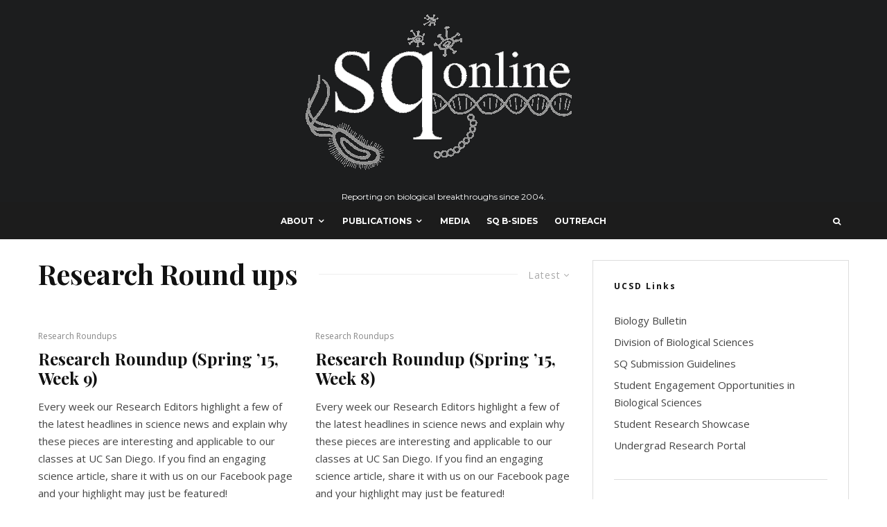

--- FILE ---
content_type: text/html; charset=UTF-8
request_url: https://sqonline.ucsd.edu/tag/research-round-ups/
body_size: 18943
content:
<!DOCTYPE html>
<html lang="en-US">
<head>
	<meta charset="UTF-8">
			<meta name="viewport" content="width=device-width, initial-scale=1">
		<link rel="profile" href="http://gmpg.org/xfn/11">
		<meta name="theme-color" content="#f7d40e">
	<title>Research Round ups &#8211; SQ Online</title>
<meta name='robots' content='max-image-preview:large' />
<link rel='dns-prefetch' href='//fonts.googleapis.com' />
<link rel="alternate" type="application/rss+xml" title="SQ Online &raquo; Feed" href="https://sqonline.ucsd.edu/feed/" />
<link rel="alternate" type="application/rss+xml" title="SQ Online &raquo; Comments Feed" href="https://sqonline.ucsd.edu/comments/feed/" />
<link rel="alternate" type="application/rss+xml" title="SQ Online &raquo; Research Round ups Tag Feed" href="https://sqonline.ucsd.edu/tag/research-round-ups/feed/" />
		<!-- This site uses the Google Analytics by MonsterInsights plugin v9.11.1 - Using Analytics tracking - https://www.monsterinsights.com/ -->
							<script src="//www.googletagmanager.com/gtag/js?id=G-QHPK0DFG04"  data-cfasync="false" data-wpfc-render="false" type="text/javascript" async></script>
			<script data-cfasync="false" data-wpfc-render="false" type="text/javascript">
				var mi_version = '9.11.1';
				var mi_track_user = true;
				var mi_no_track_reason = '';
								var MonsterInsightsDefaultLocations = {"page_location":"https:\/\/sqonline.ucsd.edu\/tag\/research-round-ups\/"};
								if ( typeof MonsterInsightsPrivacyGuardFilter === 'function' ) {
					var MonsterInsightsLocations = (typeof MonsterInsightsExcludeQuery === 'object') ? MonsterInsightsPrivacyGuardFilter( MonsterInsightsExcludeQuery ) : MonsterInsightsPrivacyGuardFilter( MonsterInsightsDefaultLocations );
				} else {
					var MonsterInsightsLocations = (typeof MonsterInsightsExcludeQuery === 'object') ? MonsterInsightsExcludeQuery : MonsterInsightsDefaultLocations;
				}

								var disableStrs = [
										'ga-disable-G-QHPK0DFG04',
									];

				/* Function to detect opted out users */
				function __gtagTrackerIsOptedOut() {
					for (var index = 0; index < disableStrs.length; index++) {
						if (document.cookie.indexOf(disableStrs[index] + '=true') > -1) {
							return true;
						}
					}

					return false;
				}

				/* Disable tracking if the opt-out cookie exists. */
				if (__gtagTrackerIsOptedOut()) {
					for (var index = 0; index < disableStrs.length; index++) {
						window[disableStrs[index]] = true;
					}
				}

				/* Opt-out function */
				function __gtagTrackerOptout() {
					for (var index = 0; index < disableStrs.length; index++) {
						document.cookie = disableStrs[index] + '=true; expires=Thu, 31 Dec 2099 23:59:59 UTC; path=/';
						window[disableStrs[index]] = true;
					}
				}

				if ('undefined' === typeof gaOptout) {
					function gaOptout() {
						__gtagTrackerOptout();
					}
				}
								window.dataLayer = window.dataLayer || [];

				window.MonsterInsightsDualTracker = {
					helpers: {},
					trackers: {},
				};
				if (mi_track_user) {
					function __gtagDataLayer() {
						dataLayer.push(arguments);
					}

					function __gtagTracker(type, name, parameters) {
						if (!parameters) {
							parameters = {};
						}

						if (parameters.send_to) {
							__gtagDataLayer.apply(null, arguments);
							return;
						}

						if (type === 'event') {
														parameters.send_to = monsterinsights_frontend.v4_id;
							var hookName = name;
							if (typeof parameters['event_category'] !== 'undefined') {
								hookName = parameters['event_category'] + ':' + name;
							}

							if (typeof MonsterInsightsDualTracker.trackers[hookName] !== 'undefined') {
								MonsterInsightsDualTracker.trackers[hookName](parameters);
							} else {
								__gtagDataLayer('event', name, parameters);
							}
							
						} else {
							__gtagDataLayer.apply(null, arguments);
						}
					}

					__gtagTracker('js', new Date());
					__gtagTracker('set', {
						'developer_id.dZGIzZG': true,
											});
					if ( MonsterInsightsLocations.page_location ) {
						__gtagTracker('set', MonsterInsightsLocations);
					}
										__gtagTracker('config', 'G-QHPK0DFG04', {"forceSSL":"true"} );
										window.gtag = __gtagTracker;										(function () {
						/* https://developers.google.com/analytics/devguides/collection/analyticsjs/ */
						/* ga and __gaTracker compatibility shim. */
						var noopfn = function () {
							return null;
						};
						var newtracker = function () {
							return new Tracker();
						};
						var Tracker = function () {
							return null;
						};
						var p = Tracker.prototype;
						p.get = noopfn;
						p.set = noopfn;
						p.send = function () {
							var args = Array.prototype.slice.call(arguments);
							args.unshift('send');
							__gaTracker.apply(null, args);
						};
						var __gaTracker = function () {
							var len = arguments.length;
							if (len === 0) {
								return;
							}
							var f = arguments[len - 1];
							if (typeof f !== 'object' || f === null || typeof f.hitCallback !== 'function') {
								if ('send' === arguments[0]) {
									var hitConverted, hitObject = false, action;
									if ('event' === arguments[1]) {
										if ('undefined' !== typeof arguments[3]) {
											hitObject = {
												'eventAction': arguments[3],
												'eventCategory': arguments[2],
												'eventLabel': arguments[4],
												'value': arguments[5] ? arguments[5] : 1,
											}
										}
									}
									if ('pageview' === arguments[1]) {
										if ('undefined' !== typeof arguments[2]) {
											hitObject = {
												'eventAction': 'page_view',
												'page_path': arguments[2],
											}
										}
									}
									if (typeof arguments[2] === 'object') {
										hitObject = arguments[2];
									}
									if (typeof arguments[5] === 'object') {
										Object.assign(hitObject, arguments[5]);
									}
									if ('undefined' !== typeof arguments[1].hitType) {
										hitObject = arguments[1];
										if ('pageview' === hitObject.hitType) {
											hitObject.eventAction = 'page_view';
										}
									}
									if (hitObject) {
										action = 'timing' === arguments[1].hitType ? 'timing_complete' : hitObject.eventAction;
										hitConverted = mapArgs(hitObject);
										__gtagTracker('event', action, hitConverted);
									}
								}
								return;
							}

							function mapArgs(args) {
								var arg, hit = {};
								var gaMap = {
									'eventCategory': 'event_category',
									'eventAction': 'event_action',
									'eventLabel': 'event_label',
									'eventValue': 'event_value',
									'nonInteraction': 'non_interaction',
									'timingCategory': 'event_category',
									'timingVar': 'name',
									'timingValue': 'value',
									'timingLabel': 'event_label',
									'page': 'page_path',
									'location': 'page_location',
									'title': 'page_title',
									'referrer' : 'page_referrer',
								};
								for (arg in args) {
																		if (!(!args.hasOwnProperty(arg) || !gaMap.hasOwnProperty(arg))) {
										hit[gaMap[arg]] = args[arg];
									} else {
										hit[arg] = args[arg];
									}
								}
								return hit;
							}

							try {
								f.hitCallback();
							} catch (ex) {
							}
						};
						__gaTracker.create = newtracker;
						__gaTracker.getByName = newtracker;
						__gaTracker.getAll = function () {
							return [];
						};
						__gaTracker.remove = noopfn;
						__gaTracker.loaded = true;
						window['__gaTracker'] = __gaTracker;
					})();
									} else {
										console.log("");
					(function () {
						function __gtagTracker() {
							return null;
						}

						window['__gtagTracker'] = __gtagTracker;
						window['gtag'] = __gtagTracker;
					})();
									}
			</script>
							<!-- / Google Analytics by MonsterInsights -->
		<script type="text/javascript">
/* <![CDATA[ */
window._wpemojiSettings = {"baseUrl":"https:\/\/s.w.org\/images\/core\/emoji\/14.0.0\/72x72\/","ext":".png","svgUrl":"https:\/\/s.w.org\/images\/core\/emoji\/14.0.0\/svg\/","svgExt":".svg","source":{"concatemoji":"https:\/\/sqonline.ucsd.edu\/wp-includes\/js\/wp-emoji-release.min.js?ver=6.4.3"}};
/*! This file is auto-generated */
!function(i,n){var o,s,e;function c(e){try{var t={supportTests:e,timestamp:(new Date).valueOf()};sessionStorage.setItem(o,JSON.stringify(t))}catch(e){}}function p(e,t,n){e.clearRect(0,0,e.canvas.width,e.canvas.height),e.fillText(t,0,0);var t=new Uint32Array(e.getImageData(0,0,e.canvas.width,e.canvas.height).data),r=(e.clearRect(0,0,e.canvas.width,e.canvas.height),e.fillText(n,0,0),new Uint32Array(e.getImageData(0,0,e.canvas.width,e.canvas.height).data));return t.every(function(e,t){return e===r[t]})}function u(e,t,n){switch(t){case"flag":return n(e,"\ud83c\udff3\ufe0f\u200d\u26a7\ufe0f","\ud83c\udff3\ufe0f\u200b\u26a7\ufe0f")?!1:!n(e,"\ud83c\uddfa\ud83c\uddf3","\ud83c\uddfa\u200b\ud83c\uddf3")&&!n(e,"\ud83c\udff4\udb40\udc67\udb40\udc62\udb40\udc65\udb40\udc6e\udb40\udc67\udb40\udc7f","\ud83c\udff4\u200b\udb40\udc67\u200b\udb40\udc62\u200b\udb40\udc65\u200b\udb40\udc6e\u200b\udb40\udc67\u200b\udb40\udc7f");case"emoji":return!n(e,"\ud83e\udef1\ud83c\udffb\u200d\ud83e\udef2\ud83c\udfff","\ud83e\udef1\ud83c\udffb\u200b\ud83e\udef2\ud83c\udfff")}return!1}function f(e,t,n){var r="undefined"!=typeof WorkerGlobalScope&&self instanceof WorkerGlobalScope?new OffscreenCanvas(300,150):i.createElement("canvas"),a=r.getContext("2d",{willReadFrequently:!0}),o=(a.textBaseline="top",a.font="600 32px Arial",{});return e.forEach(function(e){o[e]=t(a,e,n)}),o}function t(e){var t=i.createElement("script");t.src=e,t.defer=!0,i.head.appendChild(t)}"undefined"!=typeof Promise&&(o="wpEmojiSettingsSupports",s=["flag","emoji"],n.supports={everything:!0,everythingExceptFlag:!0},e=new Promise(function(e){i.addEventListener("DOMContentLoaded",e,{once:!0})}),new Promise(function(t){var n=function(){try{var e=JSON.parse(sessionStorage.getItem(o));if("object"==typeof e&&"number"==typeof e.timestamp&&(new Date).valueOf()<e.timestamp+604800&&"object"==typeof e.supportTests)return e.supportTests}catch(e){}return null}();if(!n){if("undefined"!=typeof Worker&&"undefined"!=typeof OffscreenCanvas&&"undefined"!=typeof URL&&URL.createObjectURL&&"undefined"!=typeof Blob)try{var e="postMessage("+f.toString()+"("+[JSON.stringify(s),u.toString(),p.toString()].join(",")+"));",r=new Blob([e],{type:"text/javascript"}),a=new Worker(URL.createObjectURL(r),{name:"wpTestEmojiSupports"});return void(a.onmessage=function(e){c(n=e.data),a.terminate(),t(n)})}catch(e){}c(n=f(s,u,p))}t(n)}).then(function(e){for(var t in e)n.supports[t]=e[t],n.supports.everything=n.supports.everything&&n.supports[t],"flag"!==t&&(n.supports.everythingExceptFlag=n.supports.everythingExceptFlag&&n.supports[t]);n.supports.everythingExceptFlag=n.supports.everythingExceptFlag&&!n.supports.flag,n.DOMReady=!1,n.readyCallback=function(){n.DOMReady=!0}}).then(function(){return e}).then(function(){var e;n.supports.everything||(n.readyCallback(),(e=n.source||{}).concatemoji?t(e.concatemoji):e.wpemoji&&e.twemoji&&(t(e.twemoji),t(e.wpemoji)))}))}((window,document),window._wpemojiSettings);
/* ]]> */
</script>
<style id='wp-emoji-styles-inline-css' type='text/css'>

	img.wp-smiley, img.emoji {
		display: inline !important;
		border: none !important;
		box-shadow: none !important;
		height: 1em !important;
		width: 1em !important;
		margin: 0 0.07em !important;
		vertical-align: -0.1em !important;
		background: none !important;
		padding: 0 !important;
	}
</style>
<link rel='stylesheet' id='wp-block-library-css' href='https://sqonline.ucsd.edu/wp-includes/css/dist/block-library/style.min.css?ver=6.4.3' type='text/css' media='all' />
<link rel='stylesheet' id='wp-components-css' href='https://sqonline.ucsd.edu/wp-includes/css/dist/components/style.min.css?ver=6.4.3' type='text/css' media='all' />
<link rel='stylesheet' id='wp-block-editor-css' href='https://sqonline.ucsd.edu/wp-includes/css/dist/block-editor/style.min.css?ver=6.4.3' type='text/css' media='all' />
<link rel='stylesheet' id='wp-reusable-blocks-css' href='https://sqonline.ucsd.edu/wp-includes/css/dist/reusable-blocks/style.min.css?ver=6.4.3' type='text/css' media='all' />
<link rel='stylesheet' id='wp-patterns-css' href='https://sqonline.ucsd.edu/wp-includes/css/dist/patterns/style.min.css?ver=6.4.3' type='text/css' media='all' />
<link rel='stylesheet' id='wp-editor-css' href='https://sqonline.ucsd.edu/wp-includes/css/dist/editor/style.min.css?ver=6.4.3' type='text/css' media='all' />
<link rel='stylesheet' id='lets-info-up-style-css-css' href='https://sqonline.ucsd.edu/wp-content/plugins/lets-info-up/admin/block/dist/blocks.style.build.css?ver=1.1.1' type='text/css' media='all' />
<style id='classic-theme-styles-inline-css' type='text/css'>
/*! This file is auto-generated */
.wp-block-button__link{color:#fff;background-color:#32373c;border-radius:9999px;box-shadow:none;text-decoration:none;padding:calc(.667em + 2px) calc(1.333em + 2px);font-size:1.125em}.wp-block-file__button{background:#32373c;color:#fff;text-decoration:none}
</style>
<style id='global-styles-inline-css' type='text/css'>
body{--wp--preset--color--black: #000000;--wp--preset--color--cyan-bluish-gray: #abb8c3;--wp--preset--color--white: #ffffff;--wp--preset--color--pale-pink: #f78da7;--wp--preset--color--vivid-red: #cf2e2e;--wp--preset--color--luminous-vivid-orange: #ff6900;--wp--preset--color--luminous-vivid-amber: #fcb900;--wp--preset--color--light-green-cyan: #7bdcb5;--wp--preset--color--vivid-green-cyan: #00d084;--wp--preset--color--pale-cyan-blue: #8ed1fc;--wp--preset--color--vivid-cyan-blue: #0693e3;--wp--preset--color--vivid-purple: #9b51e0;--wp--preset--gradient--vivid-cyan-blue-to-vivid-purple: linear-gradient(135deg,rgba(6,147,227,1) 0%,rgb(155,81,224) 100%);--wp--preset--gradient--light-green-cyan-to-vivid-green-cyan: linear-gradient(135deg,rgb(122,220,180) 0%,rgb(0,208,130) 100%);--wp--preset--gradient--luminous-vivid-amber-to-luminous-vivid-orange: linear-gradient(135deg,rgba(252,185,0,1) 0%,rgba(255,105,0,1) 100%);--wp--preset--gradient--luminous-vivid-orange-to-vivid-red: linear-gradient(135deg,rgba(255,105,0,1) 0%,rgb(207,46,46) 100%);--wp--preset--gradient--very-light-gray-to-cyan-bluish-gray: linear-gradient(135deg,rgb(238,238,238) 0%,rgb(169,184,195) 100%);--wp--preset--gradient--cool-to-warm-spectrum: linear-gradient(135deg,rgb(74,234,220) 0%,rgb(151,120,209) 20%,rgb(207,42,186) 40%,rgb(238,44,130) 60%,rgb(251,105,98) 80%,rgb(254,248,76) 100%);--wp--preset--gradient--blush-light-purple: linear-gradient(135deg,rgb(255,206,236) 0%,rgb(152,150,240) 100%);--wp--preset--gradient--blush-bordeaux: linear-gradient(135deg,rgb(254,205,165) 0%,rgb(254,45,45) 50%,rgb(107,0,62) 100%);--wp--preset--gradient--luminous-dusk: linear-gradient(135deg,rgb(255,203,112) 0%,rgb(199,81,192) 50%,rgb(65,88,208) 100%);--wp--preset--gradient--pale-ocean: linear-gradient(135deg,rgb(255,245,203) 0%,rgb(182,227,212) 50%,rgb(51,167,181) 100%);--wp--preset--gradient--electric-grass: linear-gradient(135deg,rgb(202,248,128) 0%,rgb(113,206,126) 100%);--wp--preset--gradient--midnight: linear-gradient(135deg,rgb(2,3,129) 0%,rgb(40,116,252) 100%);--wp--preset--font-size--small: 13px;--wp--preset--font-size--medium: 20px;--wp--preset--font-size--large: 36px;--wp--preset--font-size--x-large: 42px;--wp--preset--spacing--20: 0.44rem;--wp--preset--spacing--30: 0.67rem;--wp--preset--spacing--40: 1rem;--wp--preset--spacing--50: 1.5rem;--wp--preset--spacing--60: 2.25rem;--wp--preset--spacing--70: 3.38rem;--wp--preset--spacing--80: 5.06rem;--wp--preset--shadow--natural: 6px 6px 9px rgba(0, 0, 0, 0.2);--wp--preset--shadow--deep: 12px 12px 50px rgba(0, 0, 0, 0.4);--wp--preset--shadow--sharp: 6px 6px 0px rgba(0, 0, 0, 0.2);--wp--preset--shadow--outlined: 6px 6px 0px -3px rgba(255, 255, 255, 1), 6px 6px rgba(0, 0, 0, 1);--wp--preset--shadow--crisp: 6px 6px 0px rgba(0, 0, 0, 1);}:where(.is-layout-flex){gap: 0.5em;}:where(.is-layout-grid){gap: 0.5em;}body .is-layout-flow > .alignleft{float: left;margin-inline-start: 0;margin-inline-end: 2em;}body .is-layout-flow > .alignright{float: right;margin-inline-start: 2em;margin-inline-end: 0;}body .is-layout-flow > .aligncenter{margin-left: auto !important;margin-right: auto !important;}body .is-layout-constrained > .alignleft{float: left;margin-inline-start: 0;margin-inline-end: 2em;}body .is-layout-constrained > .alignright{float: right;margin-inline-start: 2em;margin-inline-end: 0;}body .is-layout-constrained > .aligncenter{margin-left: auto !important;margin-right: auto !important;}body .is-layout-constrained > :where(:not(.alignleft):not(.alignright):not(.alignfull)){max-width: var(--wp--style--global--content-size);margin-left: auto !important;margin-right: auto !important;}body .is-layout-constrained > .alignwide{max-width: var(--wp--style--global--wide-size);}body .is-layout-flex{display: flex;}body .is-layout-flex{flex-wrap: wrap;align-items: center;}body .is-layout-flex > *{margin: 0;}body .is-layout-grid{display: grid;}body .is-layout-grid > *{margin: 0;}:where(.wp-block-columns.is-layout-flex){gap: 2em;}:where(.wp-block-columns.is-layout-grid){gap: 2em;}:where(.wp-block-post-template.is-layout-flex){gap: 1.25em;}:where(.wp-block-post-template.is-layout-grid){gap: 1.25em;}.has-black-color{color: var(--wp--preset--color--black) !important;}.has-cyan-bluish-gray-color{color: var(--wp--preset--color--cyan-bluish-gray) !important;}.has-white-color{color: var(--wp--preset--color--white) !important;}.has-pale-pink-color{color: var(--wp--preset--color--pale-pink) !important;}.has-vivid-red-color{color: var(--wp--preset--color--vivid-red) !important;}.has-luminous-vivid-orange-color{color: var(--wp--preset--color--luminous-vivid-orange) !important;}.has-luminous-vivid-amber-color{color: var(--wp--preset--color--luminous-vivid-amber) !important;}.has-light-green-cyan-color{color: var(--wp--preset--color--light-green-cyan) !important;}.has-vivid-green-cyan-color{color: var(--wp--preset--color--vivid-green-cyan) !important;}.has-pale-cyan-blue-color{color: var(--wp--preset--color--pale-cyan-blue) !important;}.has-vivid-cyan-blue-color{color: var(--wp--preset--color--vivid-cyan-blue) !important;}.has-vivid-purple-color{color: var(--wp--preset--color--vivid-purple) !important;}.has-black-background-color{background-color: var(--wp--preset--color--black) !important;}.has-cyan-bluish-gray-background-color{background-color: var(--wp--preset--color--cyan-bluish-gray) !important;}.has-white-background-color{background-color: var(--wp--preset--color--white) !important;}.has-pale-pink-background-color{background-color: var(--wp--preset--color--pale-pink) !important;}.has-vivid-red-background-color{background-color: var(--wp--preset--color--vivid-red) !important;}.has-luminous-vivid-orange-background-color{background-color: var(--wp--preset--color--luminous-vivid-orange) !important;}.has-luminous-vivid-amber-background-color{background-color: var(--wp--preset--color--luminous-vivid-amber) !important;}.has-light-green-cyan-background-color{background-color: var(--wp--preset--color--light-green-cyan) !important;}.has-vivid-green-cyan-background-color{background-color: var(--wp--preset--color--vivid-green-cyan) !important;}.has-pale-cyan-blue-background-color{background-color: var(--wp--preset--color--pale-cyan-blue) !important;}.has-vivid-cyan-blue-background-color{background-color: var(--wp--preset--color--vivid-cyan-blue) !important;}.has-vivid-purple-background-color{background-color: var(--wp--preset--color--vivid-purple) !important;}.has-black-border-color{border-color: var(--wp--preset--color--black) !important;}.has-cyan-bluish-gray-border-color{border-color: var(--wp--preset--color--cyan-bluish-gray) !important;}.has-white-border-color{border-color: var(--wp--preset--color--white) !important;}.has-pale-pink-border-color{border-color: var(--wp--preset--color--pale-pink) !important;}.has-vivid-red-border-color{border-color: var(--wp--preset--color--vivid-red) !important;}.has-luminous-vivid-orange-border-color{border-color: var(--wp--preset--color--luminous-vivid-orange) !important;}.has-luminous-vivid-amber-border-color{border-color: var(--wp--preset--color--luminous-vivid-amber) !important;}.has-light-green-cyan-border-color{border-color: var(--wp--preset--color--light-green-cyan) !important;}.has-vivid-green-cyan-border-color{border-color: var(--wp--preset--color--vivid-green-cyan) !important;}.has-pale-cyan-blue-border-color{border-color: var(--wp--preset--color--pale-cyan-blue) !important;}.has-vivid-cyan-blue-border-color{border-color: var(--wp--preset--color--vivid-cyan-blue) !important;}.has-vivid-purple-border-color{border-color: var(--wp--preset--color--vivid-purple) !important;}.has-vivid-cyan-blue-to-vivid-purple-gradient-background{background: var(--wp--preset--gradient--vivid-cyan-blue-to-vivid-purple) !important;}.has-light-green-cyan-to-vivid-green-cyan-gradient-background{background: var(--wp--preset--gradient--light-green-cyan-to-vivid-green-cyan) !important;}.has-luminous-vivid-amber-to-luminous-vivid-orange-gradient-background{background: var(--wp--preset--gradient--luminous-vivid-amber-to-luminous-vivid-orange) !important;}.has-luminous-vivid-orange-to-vivid-red-gradient-background{background: var(--wp--preset--gradient--luminous-vivid-orange-to-vivid-red) !important;}.has-very-light-gray-to-cyan-bluish-gray-gradient-background{background: var(--wp--preset--gradient--very-light-gray-to-cyan-bluish-gray) !important;}.has-cool-to-warm-spectrum-gradient-background{background: var(--wp--preset--gradient--cool-to-warm-spectrum) !important;}.has-blush-light-purple-gradient-background{background: var(--wp--preset--gradient--blush-light-purple) !important;}.has-blush-bordeaux-gradient-background{background: var(--wp--preset--gradient--blush-bordeaux) !important;}.has-luminous-dusk-gradient-background{background: var(--wp--preset--gradient--luminous-dusk) !important;}.has-pale-ocean-gradient-background{background: var(--wp--preset--gradient--pale-ocean) !important;}.has-electric-grass-gradient-background{background: var(--wp--preset--gradient--electric-grass) !important;}.has-midnight-gradient-background{background: var(--wp--preset--gradient--midnight) !important;}.has-small-font-size{font-size: var(--wp--preset--font-size--small) !important;}.has-medium-font-size{font-size: var(--wp--preset--font-size--medium) !important;}.has-large-font-size{font-size: var(--wp--preset--font-size--large) !important;}.has-x-large-font-size{font-size: var(--wp--preset--font-size--x-large) !important;}
.wp-block-navigation a:where(:not(.wp-element-button)){color: inherit;}
:where(.wp-block-post-template.is-layout-flex){gap: 1.25em;}:where(.wp-block-post-template.is-layout-grid){gap: 1.25em;}
:where(.wp-block-columns.is-layout-flex){gap: 2em;}:where(.wp-block-columns.is-layout-grid){gap: 2em;}
.wp-block-pullquote{font-size: 1.5em;line-height: 1.6;}
</style>
<link rel='stylesheet' id='lets-review-css' href='https://sqonline.ucsd.edu/wp-content/plugins/lets-review/frontend/css/lets-review-style.min.css?ver=2.6.2' type='text/css' media='all' />
<link rel='stylesheet' id='lets-social-count-css' href='https://sqonline.ucsd.edu/wp-content/plugins/lets-social-count/assets/css/style.css?ver=1.1' type='text/css' media='all' />
<link rel='stylesheet' id='lets-info-up-css' href='https://sqonline.ucsd.edu/wp-content/plugins/lets-info-up/frontend/css/style.min.css?ver=1.1.1' type='text/css' media='all' />
<link rel='stylesheet' id='lets-live-blog-css' href='https://sqonline.ucsd.edu/wp-content/plugins/lets-live-blog/frontend/css/style.min.css?ver=1.1.0' type='text/css' media='all' />
<link rel='stylesheet' id='zeen-style-css' href='https://sqonline.ucsd.edu/wp-content/themes/zeen/assets/css/style.min.css?ver=2.0.4' type='text/css' media='all' />
<style id='zeen-style-inline-css' type='text/css'>
.content-bg, .article-layout-skin-1.title-cut-bl .hero-wrap .meta:before, .article-layout-skin-1.title-cut-bc .hero-wrap .meta:before, .standard-archive .page-header { background: #ffffff;}#block-wrap-509 .tipi-row-inner-style{ ;}.site-inner { background-color: #fff; }.inline-post .block article .title { font-size: 20px;}.widget-title { font-size:12px;}.fontfam-1 {
		font-family: 'Playfair Display', sans-serif!important;
		letter-spacing: 0em;	}.body-f1, .quotes-f1 blockquote, .quotes-f1 q, .by-f1 .byline, .sub-f1 .subtitle, .wh-f1 .widget-title, .headings-f1 h1, .headings-f1 .price, .headings-f1 h2, .headings-f1 h3, .headings-f1 h4, .headings-f1 h5, .headings-f1 h6, .font-1, div.jvectormap-tip {font-family: 'Playfair Display', sans-serif;letter-spacing: 0em;font-weight: 700;}.fontfam-2 { font-family: 'Open Sans', sans-serif!important;
		letter-spacing: 0em;	}input[type=submit], button, .tipi-button,.button,.body-f2, .quotes-f2 blockquote, .quotes-f2 q, .by-f2 .byline, .sub-f2 .subtitle, .wh-f2 .widget-title, .headings-f2 h1, .headings-f2 h2, .headings-f2 h3, .headings-f2 h4, .headings-f2 h5, .headings-f2 h6, .font-2 {font-family: 'Open Sans', sans-serif;letter-spacing: 0em;font-weight: 400;}.fontfam-3 { font-family: 'Montserrat', sans-serif!important;
		letter-spacing: 0em;	}.body-f3, .quotes-f3 blockquote, .quotes-f3 q, .by-f3 .byline, .sub-f3 .subtitle, .wh-f3 .widget-title, .headings-f3 h1, .headings-f3 h2, .headings-f3 h3, .headings-f3 h4, .headings-f3 h5, .headings-f3 h6, .font-3 {font-family: 'Montserrat', sans-serif;letter-spacing: 0em;font-weight: 400;}.tipi-row, .tipi-builder-on .contents-wrap > p { max-width: 1230px ; }.current-date { color: #f8d92f }.global-accent-border { border-color: #f7d40e; }.trending-accent-border { border-color: #f7d40e; }.trending-accent-bg { border-color: #f7d40e; }.tipi-button.block-loader, .wpcf7-submit { background: #18181e; }.global-accent-bg, .icon-base-2:hover .icon-bg, #progress { background-color: #f7d40e; }.global-accent-text, .mm-submenu-2 .mm-51 .menu-wrap > .sub-menu > li > a { color: #f7d40e; }body { color:#444;}.excerpt { color:#444;}.read-more-wrap { color:#767676;}blockquote:not(.comment-excerpt) { color:#111;}.byline, .byline a { color:#888;}.preview-classic .meta .title, .preview-thumbnail .meta .title { color:#111;}h1, h2, h3, h4, h5, h6, .block-title { color:#111;}.sidebar-widget  .widget-title { color:#111!important;}.link-color-wrap a { color: #333; }.copyright { color: #555; }.link-color-wrap a:hover { color: #000; }body {font-size: 15px;line-height:1.6666666666667; }.main-navigation .horizontal-menu, .main-navigation .menu-item {font-weight: 700;}.secondary-wrap .horizontal-menu, .secondary-wrap .menu-item {font-weight: 700;}.footer-lower-area, .footer-lower-area .menu-item {font-weight: 700;}.widget-title {font-weight: 700!important;}.entry-title{ text-transform: none; }.block-wrap-slider .title-wrap .title{ text-transform: none; }.block-wrap-grid .title-wrap .title, .tile-design-4 .meta .title-wrap .title{ text-transform: none; }.block-wrap-classic .title-wrap .title{ text-transform: none; }.block-title{ text-transform: none; }.meta .excerpt .read-more{ text-transform: uppercase; }.block-subtitle{ text-transform: none; }.byline{ text-transform: none; }.widget-title{ text-transform: none; }.main-navigation{ text-transform: uppercase; }.secondary-wrap{ text-transform: uppercase; }.footer-lower-area .menu-item{ text-transform: uppercase; }.single-content .entry-content h1, .single-content .entry-content h2, .single-content .entry-content h3, .single-content .entry-content h4, .single-content .entry-content h5, .single-content .entry-content h6, .bbp__thread__title{ text-transform: none; }.mm-submenu-2 .mm-11 .menu-wrap > *, .mm-submenu-2 .mm-31 .menu-wrap > *, .mm-submenu-2 .mm-21 .menu-wrap > * { border-top: 3px solid transparent; }.separation-border { margin-bottom: 30px; }.block-wrap-classic .inf-spacer + .block:not(.block-62) { margin-top: 30px; }.block-title-wrap-style .block-title:after, .block-title-wrap-style .block-title:before { border-top: 1px #eee solid;}.separation-border-v { background: #eee;}.separation-border-v { height: calc( 100% -  30px - 1px); }@media only screen and (max-width: 480px) {.separation-border { margin-bottom: 30px;}}.sidebar-wrap .sidebar { padding-right: 30px; padding-left: 30px; padding-top:0px; padding-bottom:0px; }.sidebar-left .sidebar-wrap .sidebar { padding-right: 30px; padding-left: 30px; }@media only screen and (min-width: 481px) {.split-1:not(.preview-thumbnail) .mask {
		-webkit-flex: 0 0 calc( 50% - 15px);
		-ms-flex: 0 0 calc( 50% - 15px);
		flex: 0 0 calc( 50% - 15px);
		width: calc( 50% - 15px);
	}.split-1.preview-1:not(.article-window):not(.preview-thumbnail) .mask { padding-bottom:32%; }}@media only screen and (min-width: 768px) {.hero-meta.tipi-m-typo .title { font-size: 44px; }.hero-meta.tipi-m-typo .subtitle { font-size: 22px; }.title-contrast .hero-wrap { height: calc( 100vh - 70px ); }.tipi-xs-typo .title  { font-size: 15px; }.tipi-s-typo .title, .ppl-s-3 .tipi-s-typo .title, .preview-1 .title, .preview-21 .title  { font-size: 24px;}.sub-menu a:not(.tipi-button) { font-size: 12px;}.footer-widget-wrap { border-right:1px #333333 solid ; }.footer-widget-wrap .widget_search form, .footer-widget-wrap select { border-color:#333333; }.footer-widget-wrap .zeen-widget { border-bottom:1px #333333 solid ; }.footer-widget-wrap .zeen-widget .preview-thumbnail { border-bottom-color: #333333;}.footer-widget-wrap {
		padding-top: 50px;
		padding-bottom: 50px;
	}.secondary-wrap .menu-padding, .secondary-wrap .ul-padding > li > a {
			padding-top: 10px;
			padding-bottom: 10px;
		}}@media only screen and (min-width: 1020px) {h1 { font-size: 50px; }h2 { font-size: 40px; }h3 { font-size: 30px; }h4 { font-size: 20px; }h5 { font-size: 16px; }.block-title, .page-title { font-size:40px;}}@media only screen and (min-width: 1240px) {.align-fs .contents-wrap .video-wrap, .align-fs-center .aligncenter.size-full, .align-fs-center .wp-caption.aligncenter .size-full, .align-fs-center .tiled-gallery, .align-fs .alignwide { width: 1170px; }.align-fs .contents-wrap .video-wrap { height: 658px; }.has-bg .align-fs .contents-wrap .video-wrap, .has-bg .align-fs .alignwide, .has-bg .align-fs-center .aligncenter.size-full, .has-bg .align-fs-center .wp-caption.aligncenter .size-full, .has-bg .align-fs-center .tiled-gallery { width: 1230px; }.has-bg .align-fs .contents-wrap .video-wrap { height: 691px; }.align-pull .alignleft.size-thumbnail, .align-pull .alignright.size-thumbnail { width: 100px; }.align-pull .alignleft.wp-caption, .align-pull .alignright.wp-caption { width: 100px!important; }.align-pull .alignleft.size-thumbnail, .align-pull .alignleft.wp-caption { margin-left: -50px; }.align-pull .alignright.size-thumbnail, .align-pull .alignright.wp-caption { margin-right: -50px; }.align-pull .alignleft.size-medium, .align-pull .alignright.size-medium { width: 300px; }.align-pull .alignleft.wp-caption, .align-pull .alignright.wp-caption { width: 300px!important; }.align-pull .alignleft.size-medium, .align-pull .alignleft.wp-caption { margin-left: -150px; }.align-pull .alignright.size-medium, .align-pull .alignright.wp-caption { margin-right: -150px; }.align-pull .alignleft.size-large, .align-pull .alignright.size-large { width: 300px; }.align-pull .alignleft.wp-caption, .align-pull .alignright.wp-caption { width: 300px!important; }.align-pull .alignleft.size-large, .align-pull .alignleft.wp-caption { margin-left: -150px; }.align-pull .alignright.size-large, .align-pull .alignright.wp-caption { margin-right: -150px; }.align-pull .alignleft.size-full { margin-left: -150px; }.align-pull .alignright.size-full { margin-right: -150px; }body { font-size: 15px; }}.byline { font-size: 12px; }.post-tags a { font-size: 8px; }.site-header a { color: #ffffff; }.site-skin-3.content-subscribe, .site-skin-3.content-subscribe .subtitle, .site-skin-3.content-subscribe input, .site-skin-3.content-subscribe h2 { color: #fff; } .site-skin-3.content-subscribe input[type="email"] { border-color: #fff; }.footer-widget-wrap .widget_search form { border-color:#333; }.sidebar-wrap .sidebar { border:1px #ddd solid ; }.content-area .zeen-widget { border: 0 #ddd solid ; border-width: 0 0 1px 0; }.content-area .zeen-widget { padding:30px 0px 30px; }.grid-image-1 .mask-overlay { background-color: #1a1d1e ; }.with-fi.preview-grid,.with-fi.preview-grid .byline,.with-fi.preview-grid .subtitle, .with-fi.preview-grid a { color: #fff; }.with-fi.preview-grid:hover, .with-fi.preview-grid:hover .byline,.with-fi.preview-grid:hover .subtitle, .with-fi.preview-grid:hover a { color: #fff; }.preview-grid .mask-overlay { opacity: 0.2 ; }.preview-grid:hover .mask-overlay { opacity: 0.6 ; }.slider-image-1 .mask-overlay { background-color: #1a1d1e ; }.with-fi.preview-slider,.with-fi.preview-slider .byline,.with-fi.preview-slider .subtitle, .with-fi.preview-slider a { color: #fff; }.with-fi.preview-slider:hover, .with-fi.preview-slider:hover .byline,.with-fi.preview-slider:hover .subtitle, .with-fi.preview-slider:hover a { color: #fff; }.preview-slider .mask-overlay { opacity: 0.2 ; }.preview-slider:hover .mask-overlay { opacity: 0.6 ; }.logo-main .logo-subtitle { color: #ffffff; }.site-footer .footer-widget-bg-area, .site-footer .footer-widget-bg-area .woo-product-rating span { background-color: #272727; }.site-footer .footer-widget-bg-area .background { background-image: none; opacity: 1; }.site-footer .footer-widget-bg-area .block-skin-0 .tipi-arrow { color:#dddede; border-color:#dddede; }.site-footer .footer-widget-bg-area .block-skin-0 .tipi-arrow i:after{ background:#dddede; }.site-footer .footer-widget-bg-area,.site-footer .footer-widget-bg-area .byline,.site-footer .footer-widget-bg-area a,.site-footer .footer-widget-bg-area h3,.site-footer .footer-widget-bg-area .widget-title { color:#dddede; }.site-footer .footer-widget-bg-area .tipi-spin.tipi-row-inner-style:before { border-color:#dddede; }.footer-navigation { font-size: 11px;  }.main-navigation { font-size: 12px;  color: #ffffff; }.main-navigation .horizontal-menu>li>a { padding-left: 12px; padding-right: 12px; }.main-navigation .menu-bg-area { background-image: linear-gradient(130deg, #1c1c1c 0%, #1c1c1c 80%);  }.main-navigation-border { border-bottom:16px #1c1c1c solid ; }.main-navigation-border .drop-search { border-top:16px #1c1c1c solid ; }#progress {bottom: 0;height: 16px; }.sticky-menu-2:not(.active) #progress  { bottom: -16px;  }.main-navigation-border { border-top: 18px #1c1c1c solid ; }.main-navigation .horizontal-menu .drop, .main-navigation .horizontal-menu > li > a {
		padding-top: 0px;
		padding-bottom: 0px;
	}.secondary-wrap, .secondary-wrap a { font-size: 11px; color: #fff; }.secondary-wrap li a, .secondary-icons li a { padding-left: 7px; padding-right: 7px; }.mc4wp-form-fields input[type=submit], .mc4wp-form-fields button, #subscribe-submit input[type=submit], .subscribe-wrap input[type=submit] {color: #fff;background-color: #121212;}.site-mob-header .header-padding {
		padding-top: 20px;
		padding-bottom: 20px;
	}.site-header .header-padding {
		padding-top:0px;
		padding-bottom:0px;
	}.footer-upper-area {
		padding-top: 50px;
		padding-bottom: 50px;
	}.footer-lower-area {
		padding-top: 90px;
		padding-bottom: 90px;
	}
</style>
<link rel='stylesheet' id='zeen-fonts-css' href='https://fonts.googleapis.com/css?family=Playfair+Display%3A700%2Citalic%2C400%7COpen+Sans%3A400%2C700%7CMontserrat%3A400%2C700&#038;ver=6.4.3#038;subset=latin' type='text/css' media='all' />
<link rel='stylesheet' id='login-with-ajax-css' href='https://sqonline.ucsd.edu/wp-content/plugins/login-with-ajax/templates/widget.css?ver=4.5.1' type='text/css' media='all' />
<script type="text/javascript" src="https://sqonline.ucsd.edu/wp-content/plugins/google-analytics-for-wordpress/assets/js/frontend-gtag.min.js?ver=9.11.1" id="monsterinsights-frontend-script-js" async="async" data-wp-strategy="async"></script>
<script data-cfasync="false" data-wpfc-render="false" type="text/javascript" id='monsterinsights-frontend-script-js-extra'>/* <![CDATA[ */
var monsterinsights_frontend = {"js_events_tracking":"true","download_extensions":"doc,pdf,ppt,zip,xls,docx,pptx,xlsx","inbound_paths":"[]","home_url":"https:\/\/sqonline.ucsd.edu","hash_tracking":"false","v4_id":"G-QHPK0DFG04"};/* ]]> */
</script>
<script type="text/javascript" src="https://sqonline.ucsd.edu/wp-includes/js/jquery/jquery.min.js?ver=3.7.1" id="jquery-core-js"></script>
<script type="text/javascript" src="https://sqonline.ucsd.edu/wp-includes/js/jquery/jquery-migrate.min.js?ver=3.4.1" id="jquery-migrate-js"></script>
<!--[if IE]>
<script type="text/javascript" src="https://sqonline.ucsd.edu/wp-content/themes/zeen/assets/js/ie9.js?ver=2.0.4" id="zeen-ie9-js"></script>
<![endif]-->
<script type="text/javascript" id="login-with-ajax-js-extra">
/* <![CDATA[ */
var LWA = {"ajaxurl":"https:\/\/sqonline.ucsd.edu\/wp-admin\/admin-ajax.php","off":""};
/* ]]> */
</script>
<script type="text/javascript" src="https://sqonline.ucsd.edu/wp-content/themes/zeen/plugins/login-with-ajax/login-with-ajax.js?ver=4.5.1" id="login-with-ajax-js"></script>
<script type="text/javascript" src="https://sqonline.ucsd.edu/wp-content/plugins/login-with-ajax/ajaxify/ajaxify.min.js?ver=4.5.1" id="login-with-ajax-ajaxify-js"></script>
<link rel="https://api.w.org/" href="https://sqonline.ucsd.edu/wp-json/" /><link rel="alternate" type="application/json" href="https://sqonline.ucsd.edu/wp-json/wp/v2/tags/509" /><link rel="EditURI" type="application/rsd+xml" title="RSD" href="https://sqonline.ucsd.edu/xmlrpc.php?rsd" />
<meta name="generator" content="WordPress 6.4.3" />
	<meta property="og:title" content="SQ Online">
	<meta property="og:description" content="A community for UC San Diego biology students">
	<meta property="og:image" content="https://sqonline.ucsd.edu/wp-content/uploads/2021/09/cropped-SQ-back-logo-FINAL-1-e1766810184878.png">
	<meta property="og:url" content="https://sqonline.ucsd.edu/2015/05/research-roundup-spring-15-week-9/">
	<meta name="twitter:card" content="summary_large_image">
	<meta property="og:site_name" content="SQ Online">
	<meta property="og:type" content="website">
	<link rel="icon" href="https://sqonline.ucsd.edu/wp-content/uploads/2021/09/cropped-SQ-back-logo-FINAL-1-32x32.png" sizes="32x32" />
<link rel="icon" href="https://sqonline.ucsd.edu/wp-content/uploads/2021/09/cropped-SQ-back-logo-FINAL-1-192x192.png" sizes="192x192" />
<link rel="apple-touch-icon" href="https://sqonline.ucsd.edu/wp-content/uploads/2021/09/cropped-SQ-back-logo-FINAL-1-180x180.png" />
<meta name="msapplication-TileImage" content="https://sqonline.ucsd.edu/wp-content/uploads/2021/09/cropped-SQ-back-logo-FINAL-1-270x270.png" />
		<style type="text/css" id="wp-custom-css">
			#swipebox-overlay {
    display: none !important;
}		</style>
			<!-- Fonts Plugin CSS - https://fontsplugin.com/ -->
	<style>
			</style>
	<!-- Fonts Plugin CSS -->
	</head>
<body class="archive tag tag-research-round-ups tag-509 headings-f1 body-f2 sub-f1 quotes-f1 by-f2 wh-f2 sm-u13 block-titles-big block-titles-mid-1 menu-no-color-hover grids-spacing-0 mob-fi-tall excerpt-mob-off skin-light read-more-fade site-mob-menu-a-4 site-mob-menu-1 mm-submenu-1 main-menu-logo-1 body-header-style-6 byline-font-2">
	<div id="page" class="site">
		<header id="mobhead" class="site-header-block site-mob-header tipi-m-0 site-mob-header-1 site-mob-menu-1 sticky-menu-1 sticky-top site-skin-2 site-img-1"><div class="bg-area header-padding tipi-row tipi-vertical-c">
	<ul class="menu-left">
		<li class="menu-icon menu-icon-style-1 menu-icon-search"><a href="#" class="tipi-i-search modal-tr tipi-tip tipi-tip-move" data-title="Search" data-type="search"></a></li>			
	
		</ul>
	<div class="logo-main-wrap logo-mob-wrap">
		<div class="logo-main-wrap header-padding tipi-vertical-c logo-main-wrap-l"><div class="logo logo-main logo-fallback"><a href="https://sqonline.ucsd.edu">SQ Online</a></div></div>	</div>
	<ul class="menu-right">
					
			<li class="menu-icon menu-icon-mobile-slide"><a href="#" class="mob-tr-open" data-target="slide-menu"><i class="tipi-i-menu-mob" aria-hidden="true"></i></a></li>
	
		</ul>
	<div class="background"></div></div>
</header><!-- .site-mob-header --><div id="mob-line" class="tipi-m-0"></div>		<div class="site-inner">
			<header id="masthead" class="site-header-block site-header clearfix site-header-6 header-width-2 header-skin-2 site-img-1 mm-ani-1 mm-skin-2 main-menu-skin-3 main-menu-width-1 main-menu-bar-color-2 logo-only-when-stuck main-menu-c" data-pt-diff="0" data-pb-diff="0"><div class="bg-area">
	<div class="tipi-flex-lcr logo-main-wrap header-padding tipi-flex-eq-height logo-main-wrap-center">
		<div class="logo-main-wrap header-padding tipi-all-c"><div class="logo logo-main"><a href="https://sqonline.ucsd.edu"><img src="https://sqonline.ucsd.edu/wp-content/uploads/2026/01/imageedit_20_2013917591-ezgif.com-resize.gif" alt=""><span class="logo-subtitle font-3">Reporting on biological breakthroughs since 2004.</span></a></div></div>			</div>
	<div class="background"></div></div>
</header><!-- .site-header --><div id="header-line"></div><nav id="site-navigation" class="main-navigation main-navigation-1 tipi-xs-0 clearfix logo-only-when-stuck main-menu-skin-3 main-menu-width-1 main-menu-bar-color-2 mm-skin-2 mm-submenu-1 mm-ani-1 main-menu-c sticky-menu sticky-menu-1 sticky-top">	<div class="main-navigation-border menu-bg-area">
		<div class="nav-grid clearfix tipi-row">
			<div class="tipi-flex sticky-part sticky-p1">
				<div class="logo-menu-wrap tipi-vertical-c"><div class="logo logo-main-menu"><a href="https://sqonline.ucsd.edu"><img src="https://sqonline.ucsd.edu/wp-content/uploads/2026/01/imageedit_20_2013917591-ezgif.com-resize-3.gif" alt=""></a></div></div>				<ul id="menu-main-menu" class="menu-main-menu horizontal-menu tipi-flex font-3">
					<li id="menu-item-103697" class="menu-item menu-item-type-post_type menu-item-object-page menu-item-has-children dropper drop-it mm-art mm-wrap-2 mm-wrap menu-item-103697"><a href="https://sqonline.ucsd.edu/about/">About</a><div class="menu mm-2 tipi-row" data-mm="2"><div class="menu-wrap menu-wrap-minus-10">
<ul class="sub-menu">
	<li id="menu-item-105744" class="menu-item menu-item-type-post_type menu-item-object-page dropper drop-it menu-item-105744"><a href="https://sqonline.ucsd.edu/sq-core-staff-2025-2026/">SQ Core Staff 2025-2026</a></li>
	<li id="menu-item-103698" class="menu-item menu-item-type-post_type menu-item-object-page dropper drop-it menu-item-103698"><a href="https://sqonline.ucsd.edu/work-with-us/">Work With Us</a></li>
</ul><!-- ul end --></div><!-- div1 end --></div><!-- div2 end -->
</li>
<li id="menu-item-103700" class="menu-item menu-item-type-post_type menu-item-object-page menu-item-has-children dropper drop-it mm-art mm-wrap-2 mm-wrap menu-item-103700"><a href="https://sqonline.ucsd.edu/publications/">Publications</a><div class="menu mm-2 tipi-row" data-mm="2"><div class="menu-wrap menu-wrap-minus-10">
<ul class="sub-menu">
	<li id="menu-item-105751" class="menu-item menu-item-type-taxonomy menu-item-object-category dropper drop-it menu-item-105751"><a href="https://sqonline.ucsd.edu/category/archive/saltman-quarterly/" class="block-more block-mm-changer block-mm-init block-changer" data-title="Saltman Quarterly" data-url="https://sqonline.ucsd.edu/category/archive/saltman-quarterly/" data-subtitle="" data-count="121" data-tid="6"  data-term="category">Saltman Quarterly</a></li>
	<li id="menu-item-105752" class="menu-item menu-item-type-taxonomy menu-item-object-category dropper drop-it menu-item-105752"><a href="https://sqonline.ucsd.edu/category/archive/under-the-scope/" class="block-more block-mm-changer block-mm-init block-changer" data-title="Under the Scope" data-url="https://sqonline.ucsd.edu/category/archive/under-the-scope/" data-subtitle="" data-count="45" data-tid="8"  data-term="category">Under the Scope</a></li>
	<li id="menu-item-105755" class="menu-item menu-item-type-taxonomy menu-item-object-category dropper drop-it menu-item-105755"><a href="https://sqonline.ucsd.edu/category/research-features/" class="block-more block-mm-changer block-mm-init block-changer" data-title="Research Features" data-url="https://sqonline.ucsd.edu/category/research-features/" data-subtitle="" data-count="4" data-tid="1645"  data-term="category">Research Features</a></li>
	<li id="menu-item-105754" class="menu-item menu-item-type-taxonomy menu-item-object-category dropper drop-it menu-item-105754"><a href="https://sqonline.ucsd.edu/category/online/" class="block-more block-mm-changer block-mm-init block-changer" data-title="Online" data-url="https://sqonline.ucsd.edu/category/online/" data-subtitle="" data-count="23" data-tid="1644"  data-term="category">Online</a></li>
	<li id="menu-item-105753" class="menu-item menu-item-type-taxonomy menu-item-object-category dropper drop-it menu-item-105753"><a href="https://sqonline.ucsd.edu/category/blogs-3/" class="block-more block-mm-changer block-mm-init block-changer" data-title="Blogs" data-url="https://sqonline.ucsd.edu/category/blogs-3/" data-subtitle="" data-count="3" data-tid="1643"  data-term="category">Blogs</a></li>
</ul><!-- ul end --></div><!-- div1 end --></div><!-- div2 end -->
</li>
<li id="menu-item-103699" class="menu-item menu-item-type-post_type menu-item-object-page dropper drop-it mm-art mm-wrap-2 mm-wrap menu-item-103699"><a href="https://sqonline.ucsd.edu/media/">Media</a></li>
<li id="menu-item-104429" class="menu-item menu-item-type-post_type menu-item-object-page dropper drop-it mm-art mm-wrap-2 mm-wrap menu-item-104429"><a href="https://sqonline.ucsd.edu/media/sq-b-sides/">SQ B-Sides</a></li>
<li id="menu-item-103696" class="menu-item menu-item-type-post_type menu-item-object-page dropper drop-it mm-art mm-wrap-2 mm-wrap menu-item-103696"><a href="https://sqonline.ucsd.edu/outreach/">Outreach</a></li>
				</ul>
				<ul class="horizontal-menu font-3 menu-icons tipi-flex-eq-height">
										<li class="menu-icon drop-search-wrap menu-icon-search"><a href="#" class="modal-tr" data-type="search-drop"><i class="tipi-i-search" aria-hidden="true"></i></a>
				<div class="drop-search search-form-wrap widget_search clearfix"><form method="get" class="search tipi-flex" action="https://sqonline.ucsd.edu/">
	<input type="search" class="search-field font-b" placeholder="Search" value="" name="s" autocomplete="off">
	<button class="tipi-i-search-thin search-submit" type="submit" value=""></button>
</form>
<div class="content-found-wrap"><div class="content-found"></div><div class="button-wrap"><a class="search-all-results button-arrow-r button-arrow tipi-button" href="#"><span class="button-title">See all results</span><i class="tipi-i-arrow-right"></i></a></div></div></div></li>			
	
					</ul>
			</div>
					</div>
			</div>
</nav><!-- .main-navigation -->
			<div id="content" class="site-content clearfix">
			<div id="primary" class="content-area">
	<div id="contents-wrap" class="contents-wrap standard-archive sidebar-right clearfix">
									<div class="tipi-row content-bg clearfix">
					<div class="tipi-cols clearfix">
									<main class="main tipi-xs-12 main-block-wrap clearfix tipi-l-8 tipi-col">
				<header id="block-wrap-509" class="page-header block-title-wrap block-title-wrap-style block-wrap clearfix block-title-1 page-header-skin-0 with-sorter block-title-m"><div class="tipi-row-inner-style block-title-wrap-style clearfix"><div class="block-title-wrap clearfix"><div class="filters font-2"><div class="archive-sorter sorter" data-tid="509" tabindex="-1"><span class="current-sorter current"><span class="current-sorter-txt current-txt">Latest<i class="tipi-i-chevron-down"></i></span></span><ul class="options"><li><a href="https://sqonline.ucsd.edu/tag/research-round-ups/?filtered=latest" data-type="latest">Latest</a></li><li><a href="https://sqonline.ucsd.edu/tag/research-round-ups/?filtered=oldest" data-type="oldest">Oldest</a></li><li><a href="https://sqonline.ucsd.edu/tag/research-round-ups/?filtered=random" data-type="random">Random</a></li></ul></div></div><div class="block-title-area clearfix"><h1 class="page-title block-title">Research Round ups</h1></div></div></div></header><div id="block-wrap-0" class="block-wrap-native block-wrap block-wrap-24 block-css-0 block-wrap-classic block-wrap-no-1 elements-design-1 block-skin-0 tipi-box block-masonry-style  block-masonry-no-v  block-masonry-design-1  block-masonry-wrap clearfix" data-id="0"><div class="tipi-row-inner-style clearfix"><div class="tipi-row-inner-box contents"><div class="block block-24 clearfix preview-review-bot meta-overlay-0"><div class="block-masonry block-masonry-2"><article class="tipi-xs-12 elements-location-1 clearfix no-fi ani-base article-ani article-ani-1 tipi-s-typo masonry-child stack-1 stack-design-1 separation-border loop-0 preview-classic preview-24 img-ani-1 elements-design-1 post-3606 post type-post status-publish format-standard hentry category-research-roundups tag-research-round-ups"><div class="preview-mini-wrap clearfix"><div class="meta"><div class="byline byline-2 byline-cats-design-1"><div class="byline-part cats"><a href="https://sqonline.ucsd.edu/category/research-2/research-roundups/" class="cat">Research Roundups</a></div></div><div class="title-wrap"><h3 class="title"><a href="https://sqonline.ucsd.edu/2015/05/research-roundup-spring-15-week-9/">Research Roundup (Spring &#8217;15, Week 9)</a></h3></div><div class="excerpt body-color">Every week our Research Editors highlight a few of the latest headlines in science news and explain why these pieces are interesting and applicable to our classes at UC San Diego. If you find an engaging science article, share it with us on our Facebook page and your highlight may just be featured! <span class="read-more-wrap font-3"><a class="read-more" href="https://sqonline.ucsd.edu/2015/05/research-roundup-spring-15-week-9/">Read More</a></span></div></div></div></article><article class="tipi-xs-12 elements-location-1 clearfix no-fi ani-base article-ani article-ani-1 tipi-s-typo masonry-child stack-1 stack-design-1 separation-border loop-1 preview-classic preview-24 img-ani-1 elements-design-1 post-3594 post type-post status-publish format-standard hentry category-research-roundups tag-research-round-ups"><div class="preview-mini-wrap clearfix"><div class="meta"><div class="byline byline-2 byline-cats-design-1"><div class="byline-part cats"><a href="https://sqonline.ucsd.edu/category/research-2/research-roundups/" class="cat">Research Roundups</a></div></div><div class="title-wrap"><h3 class="title"><a href="https://sqonline.ucsd.edu/2015/05/research-roundup-spring-15-week-8/">Research Roundup (Spring &#8217;15, Week 8)</a></h3></div><div class="excerpt body-color">Every week our Research Editors highlight a few of the latest headlines in science news and explain why these pieces are interesting and applicable to our classes at UC San Diego. If you find an engaging science article, share it with us on our Facebook page and your highlight may just be featured! <span class="read-more-wrap font-3"><a class="read-more" href="https://sqonline.ucsd.edu/2015/05/research-roundup-spring-15-week-8/">Read More</a></span></div></div></div></article><article class="tipi-xs-12 elements-location-1 clearfix no-fi ani-base article-ani article-ani-1 tipi-s-typo masonry-child stack-1 stack-design-1 separation-border loop-2 preview-classic preview-24 img-ani-1 elements-design-1 post-3441 post type-post status-publish format-standard hentry category-research-roundups tag-research-round-ups"><div class="preview-mini-wrap clearfix"><div class="meta"><div class="byline byline-2 byline-cats-design-1"><div class="byline-part cats"><a href="https://sqonline.ucsd.edu/category/research-2/research-roundups/" class="cat">Research Roundups</a></div></div><div class="title-wrap"><h3 class="title"><a href="https://sqonline.ucsd.edu/2015/04/research-roundup-spring-15-week-3/">Research Roundup (Spring &#8217;15, Week 3)</a></h3></div><div class="excerpt body-color">Every week our Research Editors highlight a few of the latest headlines in science news and explain why these pieces are interesting and applicable to our classes at UC San Diego. If you find an engaging science article, share it with us on our Facebook page and your highlight may just be featured! <span class="read-more-wrap font-3"><a class="read-more" href="https://sqonline.ucsd.edu/2015/04/research-roundup-spring-15-week-3/">Read More</a></span></div></div></div></article><article class="tipi-xs-12 elements-location-1 clearfix no-fi ani-base article-ani article-ani-1 tipi-s-typo masonry-child stack-1 stack-design-1 separation-border loop-3 preview-classic preview-24 img-ani-1 elements-design-1 post-3396 post type-post status-publish format-standard hentry category-research-roundups tag-research-round-ups"><div class="preview-mini-wrap clearfix"><div class="meta"><div class="byline byline-2 byline-cats-design-1"><div class="byline-part cats"><a href="https://sqonline.ucsd.edu/category/research-2/research-roundups/" class="cat">Research Roundups</a></div></div><div class="title-wrap"><h3 class="title"><a href="https://sqonline.ucsd.edu/2015/04/research-roundup-spring-15-week-1/">Research Roundup (Spring &#8217;15, Week 1)</a></h3></div><div class="excerpt body-color">Every week our Research Editors highlight a few of the latest headlines in science news and explain why these pieces are interesting and applicable to our classes at UC San Diego. If you find an engaging science article, share it with us on our Facebook page and your highlight may just be featured! <span class="read-more-wrap font-3"><a class="read-more" href="https://sqonline.ucsd.edu/2015/04/research-roundup-spring-15-week-1/">Read More</a></span></div></div></div></article><article class="tipi-xs-12 elements-location-1 clearfix no-fi ani-base article-ani article-ani-1 tipi-s-typo masonry-child stack-1 stack-design-1 separation-border loop-4 preview-classic preview-24 img-ani-1 elements-design-1 post-3337 post type-post status-publish format-standard hentry category-research-roundups tag-research-round-ups"><div class="preview-mini-wrap clearfix"><div class="meta"><div class="byline byline-2 byline-cats-design-1"><div class="byline-part cats"><a href="https://sqonline.ucsd.edu/category/research-2/research-roundups/" class="cat">Research Roundups</a></div></div><div class="title-wrap"><h3 class="title"><a href="https://sqonline.ucsd.edu/2015/03/research-roundup-winter-15-week-10/">Research Roundup (Winter &#8217;15, Week 10)</a></h3></div><div class="excerpt body-color">Every week our Research Editors highlight a few of the latest headlines in science news and explain why these pieces are interesting and applicable to our classes at UC San Diego. If you find an engaging science article, share it with us on our Facebook page and your highlight may just be featured! <span class="read-more-wrap font-3"><a class="read-more" href="https://sqonline.ucsd.edu/2015/03/research-roundup-winter-15-week-10/">Read More</a></span></div></div></div></article><article class="tipi-xs-12 elements-location-1 clearfix no-fi ani-base article-ani article-ani-1 tipi-s-typo masonry-child stack-1 stack-design-1 separation-border loop-5 preview-classic preview-24 img-ani-1 elements-design-1 post-2995 post type-post status-publish format-standard hentry category-research-roundups tag-research-round-ups"><div class="preview-mini-wrap clearfix"><div class="meta"><div class="byline byline-2 byline-cats-design-1"><div class="byline-part cats"><a href="https://sqonline.ucsd.edu/category/research-2/research-roundups/" class="cat">Research Roundups</a></div></div><div class="title-wrap"><h3 class="title"><a href="https://sqonline.ucsd.edu/2015/01/research-roundup-winter-15-week-4/">Research Roundup (Winter &#8217;15, Week 4)</a></h3></div><div class="excerpt body-color">Every week our Research Editors highlight a few of the latest headlines in science news and explain why these pieces are interesting and applicable to our classes at UC San Diego. If you find an engaging science article, share it with us on our Facebook page and your highlight may just be featured! <span class="read-more-wrap font-3"><a class="read-more" href="https://sqonline.ucsd.edu/2015/01/research-roundup-winter-15-week-4/">Read More</a></span></div></div></div></article><article class="tipi-xs-12 elements-location-1 clearfix no-fi ani-base article-ani article-ani-1 tipi-s-typo masonry-child stack-1 stack-design-1 separation-border loop-6 preview-classic preview-24 img-ani-1 elements-design-1 post-2945 post type-post status-publish format-standard hentry category-research-roundups tag-research-round-ups"><div class="preview-mini-wrap clearfix"><div class="meta"><div class="byline byline-2 byline-cats-design-1"><div class="byline-part cats"><a href="https://sqonline.ucsd.edu/category/research-2/research-roundups/" class="cat">Research Roundups</a></div></div><div class="title-wrap"><h3 class="title"><a href="https://sqonline.ucsd.edu/2015/01/research-roundup-winter-15-week-3/">Research Roundup (Winter &#8217;15, Week 3)</a></h3></div><div class="excerpt body-color">Every week our Research Editors highlight a few of the latest headlines in science news and explain why these pieces are interesting and applicable to our classes at UC San Diego. If you find an engaging science article, share it with us on our Facebook page and your highlight may just be featured! <span class="read-more-wrap font-3"><a class="read-more" href="https://sqonline.ucsd.edu/2015/01/research-roundup-winter-15-week-3/">Read More</a></span></div></div></div></article><article class="tipi-xs-12 elements-location-1 clearfix no-fi ani-base article-ani article-ani-1 tipi-s-typo masonry-child stack-1 stack-design-1 separation-border loop-7 preview-classic preview-24 img-ani-1 elements-design-1 post-2768 post type-post status-publish format-standard hentry category-research-roundups tag-research-round-ups"><div class="preview-mini-wrap clearfix"><div class="meta"><div class="byline byline-2 byline-cats-design-1"><div class="byline-part cats"><a href="https://sqonline.ucsd.edu/category/research-2/research-roundups/" class="cat">Research Roundups</a></div></div><div class="title-wrap"><h3 class="title"><a href="https://sqonline.ucsd.edu/2014/11/research-roundup-fall-14-week-7/">Research Roundup (Fall &#8217;14, Week 7)</a></h3></div><div class="excerpt body-color">Every week our Research Editors highlight a few of the latest headlines in science news and explain why these pieces are interesting and applicable to our classes at UC San Diego. If you find an engaging science article, share it with us on our Facebook page and your highlight may just be featured!
 <span class="read-more-wrap font-3"><a class="read-more" href="https://sqonline.ucsd.edu/2014/11/research-roundup-fall-14-week-7/">Read More</a></span></div></div></div></article><article class="tipi-xs-12 elements-location-1 clearfix no-fi ani-base article-ani article-ani-1 tipi-s-typo masonry-child stack-1 stack-design-1 separation-border loop-8 preview-classic preview-24 img-ani-1 elements-design-1 post-2642 post type-post status-publish format-standard hentry category-research-roundups tag-research-round-ups"><div class="preview-mini-wrap clearfix"><div class="meta"><div class="byline byline-2 byline-cats-design-1"><div class="byline-part cats"><a href="https://sqonline.ucsd.edu/category/research-2/research-roundups/" class="cat">Research Roundups</a></div></div><div class="title-wrap"><h3 class="title"><a href="https://sqonline.ucsd.edu/2014/10/research-roundup-fall-14-week-4/">Research Roundup (Fall &#8217;14, Week 4)</a></h3></div><div class="excerpt body-color">Every week our Research Editors highlight a few of the latest headlines in science news and explain why these pieces are interesting and applicable to our classes at UC San Diego. If you find an engaging science article, share it with us on our Facebook page and your highlight may just be featured! <span class="read-more-wrap font-3"><a class="read-more" href="https://sqonline.ucsd.edu/2014/10/research-roundup-fall-14-week-4/">Read More</a></span></div></div></div></article></div></div>			<div class="inf-load-more-wrap pagination clearfix inf-spacer">
				<a href="https://sqonline.ucsd.edu/tag/research-round-ups/page/2/" class="inf-load-more block-loader tipi-button tipi-button-border" data-type="2" data-mnp="2" data-title-next="" data-title-prev="" data-preview="24" data-next="https://sqonline.ucsd.edu/tag/research-round-ups/page/2/" data-prev="https://sqonline.ucsd.edu/tag/research-round-ups/">Load More</a>
			</div>
		</div></div></div>			</main><!-- .site-main -->
			
<div class="block clearfix sidebar-wrap sticky-sb-on tipi-xs-12 tipi-l-4 tipi-col">
	<aside class="sidebar widget-area bg-area site-img-1 sb-skin-1 widgets-title-skin-4 widgets-skin-4">
		<div class="background"></div>
		<div id="linkcat-231" class="sidebar-widget zeen-widget clearfix widget_links"><h3 class="widget-title title">UCSD Links</h3>
	<ul class='xoxo blogroll'>
<li><a href="http://ucsdbioadvising.wordpress.com/" rel="noopener" title="News &amp; Updates from the DO/Bio Center" target="_blank">Biology Bulletin</a></li>
<li><a href="http://biology.ucsd.edu/" rel="noopener" title="Division" target="_blank">Division of Biological Sciences</a></li>
<li><a href="https://sqonline.ucsd.edu/guidelines/" rel="noopener" title="Interested in submitting research to SQ?" target="_blank">SQ Submission Guidelines</a></li>
<li><a href="http://biology.ucsd.edu/education/undergrad/student-opp/dobio.html" rel="noopener" title="Biology Bulletin" target="_blank">Student Engagement Opportunities in Biological Sciences</a></li>
<li><a href="http://www.biology.ucsd.edu/undergrad/researchshowcase12.html" rel="noopener" title="Student Research Showcase" target="_blank">Student Research Showcase</a></li>
<li><a href="http://urp.ucsd.edu/" rel="noopener" title="Listings of research opportunities" target="_blank">Undergrad Research Portal</a></li>

	</ul>
</div>
<div id="meta-4" class="sidebar-widget zeen-widget clearfix widget_meta"><h3 class="widget-title title">Staff Login</h3>
		<ul>
						<li><a href="https://sqonline.ucsd.edu/wp-login.php">Log in</a></li>
			<li><a href="https://sqonline.ucsd.edu/feed/">Entries feed</a></li>
			<li><a href="https://sqonline.ucsd.edu/comments/feed/">Comments feed</a></li>

			<li><a href="https://wordpress.org/">WordPress.org</a></li>
		</ul>

		</div>	</aside><!-- .sidebar -->
</div>
</div></div>			</div>
</div><!-- .content-area -->
		</div><!-- .site-content -->
				<footer id="colophon" class="site-footer site-footer-1 site-img-1 widget-area-borders-1 footer-fs  widget-title-default clearfix">
			<div class="bg-area">
								<div class="bg-area-inner">
										<div class="footer-widget-area footer-widget-bg-area footer-widgets tipi-xs-12 clearfix footer-widget-area-3 footer-widgets-skin-3 site-img-1">
	<div class="footer-widget-bg-area-inner tipi-flex tipi-row ">
					<div class="tipi-xs-12 footer-widget-wrap footer-widget-wrap-1 clearfix">
				<aside class="sidebar widget-area">
					<div id="text-4" class="footer-widget zeen-widget clearfix widget_text"><h3 class="widget-title title">About SQ Online</h3>			<div class="textwidget"><p>SQ Online is part of the <strong><a href="https://sqonline.ucsd.edu/about/">Saltman Quarterly program</a></strong>, a biology student organization committed to communicating science and research. The late <a href="https://sqonline.ucsd.edu/legacy/"><strong>Dr. Paul Saltman inspired</strong></a> the program&#8217;s creation, and the<strong> <a href="https://sqonline.ucsd.edu/legacy/">Saltman Family</a> </strong>continues to generously support our efforts. For more on <a href="https://sqonline.ucsd.edu/legacy/"><strong>Dr. Saltman&#8217;s</strong> legacy</a>, read <strong><a href="https://sqonline.ucsd.edu/category/saltman-dedication/">our tributes</a></strong>. If you are the copyright holder and believe our website has not properly attributed your work to you or has used it without the requisite permission, please let us know. Refer to the <a class="waffle-rich-text-link" href="https://library.ucsd.edu/dc/p/takedown" data-sheets-formula-bar-text-link="https://library.ucsd.edu/dc/p/takedown" data-sheets-formula-bar-text-style="font-size:15px;color:#d1d2d3;font-weight:normal;text-decoration:underline;font-family:'Arial';font-style:normal;text-decoration-skip-ink:none;"><strong>Notice and Takedown Policy</strong></a> for further details.<strong><br />
</strong></p>
</div>
		</div><div id="text-5" class="footer-widget zeen-widget clearfix widget_text"><h3 class="widget-title title">Staff Resources</h3>			<div class="textwidget"><p><i class="fa fa-user"></i> <a href="https://sqonline.ucsd.edu/wp-admin/">WordPress Sign-In</a></p>
<p><i class="fa fa-trello"></i> <a href="https://trello.com/saltmanquarterlyvol11">SQ Trello Board</a></p>
</div>
		</div>				</aside><!-- .sidebar .widget-area -->
			</div>
							<div class="tipi-xs-12 footer-widget-wrap footer-widget-wrap-2 clearfix">
				<aside class="sidebar widget-area">
					<div id="custom_html-5" class="widget_text footer-widget zeen-widget clearfix widget_custom_html"><h3 class="widget-title title">Subscribe!</h3><div class="textwidget custom-html-widget"><!-- Begin Mailchimp Signup Form -->
<link href="//cdn-images.mailchimp.com/embedcode/classic-10_7_dtp.css" rel="stylesheet" type="text/css">
<style type="text/css">
	#mc_embed_signup{background:#272727; clear:left; font:14px Helvetica,Arial,sans-serif; }
	/* Add your own Mailchimp form style overrides in your site stylesheet or in this style block.
	   We recommend moving this block and the preceding CSS link to the HEAD of your HTML file. */
</style>
<style type="text/css">
	#mc-embedded-subscribe-form input[type=checkbox]{display: inline; width: auto;margin-right: 10px;}
	#mergeRow-gdpr {margin-top: 20px;}
	#mergeRow-gdpr fieldset label {font-weight: normal;}
	#mc-embedded-subscribe-form .mc_fieldset{border:none;min-height: 0px;padding-bottom:0px;}
</style>
<div id="mc_embed_signup">
<form action="https://gmail.us5.list-manage.com/subscribe/post?u=4ce708a2d0ba614546ce1bed7&amp;id=ae4baf59e3" method="post" id="mc-embedded-subscribe-form" name="mc-embedded-subscribe-form" class="validate" target="_blank" novalidate>
    <div id="mc_embed_signup_scroll">
	
<div class="indicates-required"><span class="asterisk">*</span> indicates required</div>
<div class="mc-field-group">
	<label for="mce-EMAIL">Email Address  <span class="asterisk">*</span>
</label>
	<input type="email" value="" name="EMAIL" class="required email" id="mce-EMAIL">
</div>
<div id="mergeRow-gdpr" class="mergeRow gdpr-mergeRow content__gdprBlock mc-field-group">
    <div class="content__gdpr">
        <p>Please check the box below to receive monthly newsletters:</p>
        <fieldset class="mc_fieldset gdprRequired mc-field-group" name="interestgroup_field">
		<label class="checkbox subfield" for="gdpr_350362"><input type="checkbox" id="gdpr_350362" name="gdpr[350362]" value="Y" class="av-checkbox "><span>Email</span> </label>
        </fieldset>
    </div>
    <div class="content__gdprLegal">
    </div>
</div>
	<div id="mce-responses" class="clear foot">
		<div class="response" id="mce-error-response" style="display:none"></div>
		<div class="response" id="mce-success-response" style="display:none"></div>
	</div>    <!-- real people should not fill this in and expect good things - do not remove this or risk form bot signups-->
    <div style="position: absolute; left: -5000px;" aria-hidden="true"><input type="text" name="b_4ce708a2d0ba614546ce1bed7_ae4baf59e3" tabindex="-1" value=""></div>
        <div class="optionalParent">
            <div class="clear foot">
                <input type="submit" value="Subscribe" name="subscribe" id="mc-embedded-subscribe" class="button">
                <p class="brandingLogo"><a href="http://eepurl.com/h1usjr" title="Mailchimp - email marketing made easy and fun"><img src="https://eep.io/mc-cdn-images/template_images/branding_logo_text_dark_dtp.svg"></a></p>
            </div>
        </div>
    </div>
</form>
</div>
<script type='text/javascript' src='//s3.amazonaws.com/downloads.mailchimp.com/js/mc-validate.js'></script><script type='text/javascript'>(function($) {window.fnames = new Array(); window.ftypes = new Array();fnames[0]='EMAIL';ftypes[0]='email';}(jQuery));var $mcj = jQuery.noConflict(true);</script>
<!--End mc_embed_signup--></div></div>				</aside><!-- .sidebar .widget-area -->
			</div>
							</div><!-- .footer-widget-area -->
	<div class="background"></div></div><!-- .footer-widget-area -->
<div class="footer-lower-area footer-area clearfix site-skin-2">
	<div class="tipi-row">
										<div class="to-top to-top-2 font-2"><a href="#" id="to-top" class="tipi-arrow tipi-arrow-m tipi-arrow-t"><i class="tipi-i-angle-up"></i></a></div>
					</div>
</div>
					<div class="background"></div>				</div>
			</div>
		</footer><!-- .site-footer -->
				
	</div><!-- .site-inner -->

</div><!-- .site -->
<div id="mob-menu-wrap" class="mob-menu-wrap mobile-navigation-dd tipi-m-0 site-skin-2 site-img-1">
	<div class="bg-area">
		<a href="#" class="mob-tr-close tipi-close-icon"><i class="tipi-i-close" aria-hidden="true"></i></a>
		<div class="content-wrap">
			<div class="content">
								<nav class="mobile-navigation mobile-navigation-1"><ul id="menu-mobile" class="menu-mobile vertical-menu font-s"><li class="menu-item menu-item-type-post_type menu-item-object-page menu-item-has-children dropper standard-drop mm-art mm-wrap-2 mm-wrap menu-item-103697"><a href="https://sqonline.ucsd.edu/about/">About</a>
<ul class="sub-menu">
	<li class="menu-item menu-item-type-post_type menu-item-object-page dropper standard-drop menu-item-105744"><a href="https://sqonline.ucsd.edu/sq-core-staff-2025-2026/">SQ Core Staff 2025-2026</a></li>
	<li class="menu-item menu-item-type-post_type menu-item-object-page dropper standard-drop menu-item-103698"><a href="https://sqonline.ucsd.edu/work-with-us/">Work With Us</a></li>
</ul>
</li>
<li class="menu-item menu-item-type-post_type menu-item-object-page menu-item-has-children dropper standard-drop mm-art mm-wrap-2 mm-wrap menu-item-103700"><a href="https://sqonline.ucsd.edu/publications/">Publications</a>
<ul class="sub-menu">
	<li class="menu-item menu-item-type-taxonomy menu-item-object-category dropper standard-drop menu-item-105751"><a href="https://sqonline.ucsd.edu/category/archive/saltman-quarterly/">Saltman Quarterly</a></li>
	<li class="menu-item menu-item-type-taxonomy menu-item-object-category dropper standard-drop menu-item-105752"><a href="https://sqonline.ucsd.edu/category/archive/under-the-scope/">Under the Scope</a></li>
	<li class="menu-item menu-item-type-taxonomy menu-item-object-category dropper standard-drop menu-item-105755"><a href="https://sqonline.ucsd.edu/category/research-features/">Research Features</a></li>
	<li class="menu-item menu-item-type-taxonomy menu-item-object-category dropper standard-drop menu-item-105754"><a href="https://sqonline.ucsd.edu/category/online/">Online</a></li>
	<li class="menu-item menu-item-type-taxonomy menu-item-object-category dropper standard-drop menu-item-105753"><a href="https://sqonline.ucsd.edu/category/blogs-3/">Blogs</a></li>
</ul>
</li>
<li class="menu-item menu-item-type-post_type menu-item-object-page dropper standard-drop mm-art mm-wrap-2 mm-wrap menu-item-103699"><a href="https://sqonline.ucsd.edu/media/">Media</a></li>
<li class="menu-item menu-item-type-post_type menu-item-object-page dropper standard-drop mm-art mm-wrap-2 mm-wrap menu-item-104429"><a href="https://sqonline.ucsd.edu/media/sq-b-sides/">SQ B-Sides</a></li>
<li class="menu-item menu-item-type-post_type menu-item-object-page dropper standard-drop mm-art mm-wrap-2 mm-wrap menu-item-103696"><a href="https://sqonline.ucsd.edu/outreach/">Outreach</a></li>
</ul></nav><!-- .mobile-navigation -->				<ul class="menu-icons horizontal-menu">
								
	
					</ul>
			</div>
		</div>
		<div class="background"></div>	</div>
</div>
<div id="modal" class="modal-wrap inactive">
	<span class="tipi-overlay tipi-overlay-modal"></span>
	<div class="content tipi-vertical-c tipi-row">
		<div class="content-search search-form-wrap content-block">
			<form method="get" class="search tipi-flex" action="https://sqonline.ucsd.edu/">
	<input type="search" class="search-field font-b" placeholder="Search" value="" name="s" autocomplete="off">
	<button class="tipi-i-search-thin search-submit" type="submit" value=""></button>
</form>
			<div class="search-hints">
				<span class="search-hint">
					Start typing to see results or hit ESC to close				</span>
				<div class="suggestions-wrap font-2"><a href="https://sqonline.ucsd.edu/tag/biology/" class="tag-cloud-link tag-link-41 tag-link-position-1" style="font-size: 12px;">biology</a>
<a href="https://sqonline.ucsd.edu/tag/media/" class="tag-cloud-link tag-link-1620 tag-link-position-2" style="font-size: 12px;">media</a>
<a href="https://sqonline.ucsd.edu/tag/uc-san-diego/" class="tag-cloud-link tag-link-230 tag-link-position-3" style="font-size: 12px;">UC San Diego</a>
<a href="https://sqonline.ucsd.edu/tag/research/" class="tag-cloud-link tag-link-194 tag-link-position-4" style="font-size: 12px;">research</a>
<a href="https://sqonline.ucsd.edu/tag/ucsd/" class="tag-cloud-link tag-link-647 tag-link-position-5" style="font-size: 12px;">UCSD Links</a></div>			</div>
			<div class="content-found-wrap"><div class="content-found"></div><div class="button-wrap"><a class="search-all-results button-arrow-r button-arrow tipi-button" href="#"><span class="button-title">See all results</span><i class="tipi-i-arrow-right"></i></a></div></div>		</div>

				<div class="content-lwa content-block site-img-1 site-skin-2">
					<div class="tipi-modal-bg bg-area">
					<div class="lwa lwa-default">        <form class="lwa-form" action="https://sqonline.ucsd.edu/wp-login.php?template=default" method="post">
        	<div>
        	<span class="lwa-status"></span>
            <table>
                <tr class="lwa-username">
                    <td class="lwa-username-label">
                        <label>Username</label>
                    </td>
                    <td class="lwa-username-input">
                        <input type="text" name="log" />
                    </td>
                </tr>
                <tr class="lwa-password">
                    <td class="lwa-password-label">
                        <label>Password</label>
                    </td>
                    <td class="lwa-password-input">
                        <input type="password" name="pwd" />
                    </td>
                </tr>
                <tr><td colspan="2"></td></tr>
                <tr class="lwa-submit">
                    <td class="lwa-submit-button">
                        <input type="submit" name="wp-submit" id="lwa_wp-submit" value="Log In" tabindex="100" />
                        <input type="hidden" name="lwa_profile_link" value="1" />
                        <input type="hidden" name="login-with-ajax" value="login" />
						                    </td>
                    <td class="lwa-submit-links">
                        <input name="rememberme" type="checkbox" class="lwa-rememberme" value="forever" /> <label>Remember Me</label>
                        <br />
												<a class="lwa-links-remember" href="https://sqonline.ucsd.edu/wp-login.php?action=lostpassword&#038;template=default" title="Password Lost and Found">Lost your password?</a>
						                                            </td>
                </tr>
            </table>
            </div>
        </form>
                <form class="lwa-remember" action="https://sqonline.ucsd.edu/wp-login.php?action=lostpassword&#038;template=default" method="post" style="display:none;">
        	<div>
        	<span class="lwa-status"></span>
            <table>
                <tr>
                    <td>
                        <strong>Forgotten Password</strong>         
                    </td>
                </tr>
                <tr>
                    <td class="lwa-remember-email">  
                                                <input type="text" name="user_login" class="lwa-user-remember" value="Enter username or email" onfocus="if(this.value == 'Enter username or email'){this.value = '';}" onblur="if(this.value == ''){this.value = 'Enter username or email'}" />
                                            </td>
                </tr>
                <tr>
                    <td class="lwa-remember-buttons">
                        <input type="submit" value="Get New Password" class="lwa-button-remember" />
                        <a href="#" class="lwa-links-remember-cancel">Cancel</a>
                        <input type="hidden" name="login-with-ajax" value="remember" />
                    </td>
                </tr>
            </table>
            </div>
        </form>
        			</div>				<div class="background"></div>			</div>
				</div>

		<div class="content-custom content-block">
		</div>
	</div>
	<a href="#" class="close tipi-x-wrap tipi-x-outer"><i class="tipi-i-close"></i></a>

</div>
<span id="tipi-overlay" class="tipi-overlay tipi-overlay-base tipi-overlay-dark"><a href="#" class="close tipi-x-wrap"><i class="tipi-i-close"></i></a></span>
			<script>
				// Used by Gallery Custom Links to handle tenacious Lightboxes
				//jQuery(document).ready(function () {

					function mgclInit() {
						
						// In jQuery:
						// if (jQuery.fn.off) {
						// 	jQuery('.no-lightbox, .no-lightbox img').off('click'); // jQuery 1.7+
						// }
						// else {
						// 	jQuery('.no-lightbox, .no-lightbox img').unbind('click'); // < jQuery 1.7
						// }

						// 2022/10/24: In Vanilla JS
						var elements = document.querySelectorAll('.no-lightbox, .no-lightbox img');
						for (var i = 0; i < elements.length; i++) {
						 	elements[i].onclick = null;
						}


						// In jQuery:
						//jQuery('a.no-lightbox').click(mgclOnClick);

						// 2022/10/24: In Vanilla JS:
						var elements = document.querySelectorAll('a.no-lightbox');
						for (var i = 0; i < elements.length; i++) {
						 	elements[i].onclick = mgclOnClick;
						}

						// in jQuery:
						// if (jQuery.fn.off) {
						// 	jQuery('a.set-target').off('click'); // jQuery 1.7+
						// }
						// else {
						// 	jQuery('a.set-target').unbind('click'); // < jQuery 1.7
						// }
						// jQuery('a.set-target').click(mgclOnClick);

						// 2022/10/24: In Vanilla JS:
						var elements = document.querySelectorAll('a.set-target');
						for (var i = 0; i < elements.length; i++) {
						 	elements[i].onclick = mgclOnClick;
						}
					}

					function mgclOnClick() {
						if (!this.target || this.target == '' || this.target == '_self')
							window.location = this.href;
						else
							window.open(this.href,this.target);
						return false;
					}

					// From WP Gallery Custom Links
					// Reduce the number of  conflicting lightboxes
					function mgclAddLoadEvent(func) {
						var oldOnload = window.onload;
						if (typeof window.onload != 'function') {
							window.onload = func;
						} else {
							window.onload = function() {
								oldOnload();
								func();
							}
						}
					}

					mgclAddLoadEvent(mgclInit);
					mgclInit();

				//});
			</script>
		<script type="application/ld+json">{"@context": "http://schema.org",
	"@type": "WebPage",
	"name": "SQ Online",
	"description": "A community for UC San Diego biology students",
	"url": "https://sqonline.ucsd.edu/","potentialAction": {
	"@type": "SearchAction",
	"target": "https://sqonline.ucsd.edu/?s=&#123;search_term&#125;",
	"query-input": "required name=search_term"}}</script><style id='zeen-mm-style-inline-css' type='text/css'>
.main-menu-bar-color-2 .menu-main-menu .menu-item-103697.drop-it > a:before { border-bottom-color: #f7d40e;}.main-navigation .mm-color.menu-item-103697 .sub-menu { background: #f7d40e;}
.main-menu-bar-color-2 .menu-main-menu .menu-item-103700.drop-it > a:before { border-bottom-color: #f7d40e;}.main-navigation .mm-color.menu-item-103700 .sub-menu { background: #f7d40e;}
.main-menu-bar-color-2 .menu-main-menu .menu-item-103699.drop-it > a:before { border-bottom-color: #f7d40e;}.main-navigation .mm-color.menu-item-103699 .sub-menu { background: #f7d40e;}
.main-menu-bar-color-2 .menu-main-menu .menu-item-104429.drop-it > a:before { border-bottom-color: #f7d40e;}.main-navigation .mm-color.menu-item-104429 .sub-menu { background: #f7d40e;}
.main-menu-bar-color-2 .menu-main-menu .menu-item-103696.drop-it > a:before { border-bottom-color: #f7d40e;}.main-navigation .mm-color.menu-item-103696 .sub-menu { background: #f7d40e;}
</style>
<script type="text/javascript" id="contact-form-7-js-extra">
/* <![CDATA[ */
var wpcf7 = {"apiSettings":{"root":"https:\/\/sqonline.ucsd.edu\/wp-json\/contact-form-7\/v1","namespace":"contact-form-7\/v1"}};
/* ]]> */
</script>
<script type="text/javascript" src="https://sqonline.ucsd.edu/wp-content/plugins/contact-form-7/includes/js/scripts.js?ver=5.1.9" id="contact-form-7-js"></script>
<script type="text/javascript" id="lets-review-js-ext-js-extra">
/* <![CDATA[ */
var letsReview = {"letsReviewLb":"1"};
/* ]]> */
</script>
<script type="text/javascript" src="https://sqonline.ucsd.edu/wp-content/plugins/lets-review/frontend/js/lets-review-ext.js?ver=2.6.2" id="lets-review-js-ext-js"></script>
<script type="text/javascript" id="lets-review-js-js-extra">
/* <![CDATA[ */
var letsReview = {"letsReviewAUrl":"https:\/\/sqonline.ucsd.edu\/wp-admin\/admin-ajax.php","letsReviewNonce":"8505c1f1e6","letsReviewUReviews":""};
/* ]]> */
</script>
<script type="text/javascript" src="https://sqonline.ucsd.edu/wp-content/plugins/lets-review/frontend/js/lets-review-scripts.min.js?ver=2.6.2" id="lets-review-js-js"></script>
<script type="text/javascript" id="lets-live-blog-js-js-extra">
/* <![CDATA[ */
var letsLiveBlogJs = {"root":"https:\/\/sqonline.ucsd.edu\/wp-json\/","nonce":"e995614aac","root_point":"codetipi-lets-live-blog\/v1","root_full":"https:\/\/sqonline.ucsd.edu\/wp-json\/codetipi-lets-live-blog\/v1\/","pagiRoot":"\/tag\/research-round-ups\/","data":{"pid":3606,"timeInterval":10000,"i18n":{"ok":"OK","warning":"Warning","delete":"Delete","jumphl":"Jump to highlight","edit":"Edit","live":"Live","ended":"Finished","starting":"Not started","disabled":"Broadcasting Off","publish":"Publish","cancel":"Cancel","success":"Success","successD":"Entry was deleted.","confirmD":"This will permanently delete this entry. Continue?","update":"Update","start":"Start broadcast","stop":"Stop broadcast","highlight":"Highlight","highlightinput":"Summary of highlight"}}};
/* ]]> */
</script>
<script type="text/javascript" src="https://sqonline.ucsd.edu/wp-content/plugins/lets-live-blog/frontend/js/functions.min.js?ver=1.1.0" id="lets-live-blog-js-js"></script>
<script type="text/javascript" src="https://sqonline.ucsd.edu/wp-content/themes/zeen/assets/js/gsap/TweenLite.min.js?ver=1.20.5" id="tween-lite-js"></script>
<script type="text/javascript" src="https://sqonline.ucsd.edu/wp-content/themes/zeen/assets/js/gsap/CSSPlugin.min.js?ver=1.20.5" id="css-plugin-js"></script>
<script type="text/javascript" src="https://sqonline.ucsd.edu/wp-content/themes/zeen/assets/js/cookie.min.js?ver=2.1.3" id="cookie-js"></script>
<script type="text/javascript" src="https://sqonline.ucsd.edu/wp-content/themes/zeen/assets/js/flickity.pkgd.min.js?ver=2.1.2" id="flickity-js"></script>
<script type="text/javascript" src="https://sqonline.ucsd.edu/wp-content/themes/zeen/assets/js/flickity-full-screen.min.js?ver=1.1.0" id="flickity-full-screen-js"></script>
<script type="text/javascript" src="https://sqonline.ucsd.edu/wp-content/themes/zeen/assets/js/flickity-fade.min.js?ver=1.0.0" id="flickity-fade-js"></script>
<script type="text/javascript" src="https://sqonline.ucsd.edu/wp-content/themes/zeen/assets/js/hoverIntent.min.js?ver=1.9.0" id="hover-intent-js"></script>
<script type="text/javascript" src="https://sqonline.ucsd.edu/wp-includes/js/imagesloaded.min.js?ver=5.0.0" id="imagesloaded-js"></script>
<script type="text/javascript" src="https://sqonline.ucsd.edu/wp-includes/js/masonry.min.js?ver=4.2.2" id="masonry-js"></script>
<script type="text/javascript" src="https://sqonline.ucsd.edu/wp-content/themes/zeen/assets/js/obs.min.js?ver=1.0.0" id="obs-js"></script>
<script type="text/javascript" src="https://sqonline.ucsd.edu/wp-content/themes/zeen/assets/js/scrollmagic.min.js?ver=2.0.5" id="scroll-magic-js"></script>
<script type="text/javascript" src="https://sqonline.ucsd.edu/wp-content/themes/zeen/assets/js/sticky-kit.min.js?ver=2.2.3" id="sticky-kit-js"></script>
<script type="text/javascript" src="https://sqonline.ucsd.edu/wp-content/themes/zeen/assets/js/swipebox.min.js?ver=1.4.4" id="swipebox-js"></script>
<script type="text/javascript" id="zeen-functions-js-extra">
/* <![CDATA[ */
var zeenJS = {"root":"https:\/\/sqonline.ucsd.edu\/wp-json\/codetipi-zeen\/v1\/","nonce":"e995614aac","qry":{"tag":"research-round-ups","error":"","m":"","p":0,"post_parent":"","subpost":"","subpost_id":"","attachment":"","attachment_id":0,"name":"","pagename":"","page_id":0,"second":"","minute":"","hour":"","day":0,"monthnum":0,"year":0,"w":0,"category_name":"","cat":"","tag_id":509,"author":"","author_name":"","feed":"","tb":"","paged":0,"meta_key":"","meta_value":"","preview":"","s":"","sentence":"","title":"","fields":"","menu_order":"","embed":"","category__in":[],"category__not_in":[],"category__and":[],"post__in":[],"post__not_in":[],"post_name__in":[],"tag__in":[],"tag__not_in":[],"tag__and":[],"tag_slug__in":["research-round-ups"],"tag_slug__and":[],"post_parent__in":[],"post_parent__not_in":[],"author__in":[],"author__not_in":[],"search_columns":[],"post_type":{"post":"post"},"ignore_sticky_posts":false,"suppress_filters":false,"cache_results":true,"update_post_term_cache":true,"update_menu_item_cache":false,"lazy_load_term_meta":true,"update_post_meta_cache":true,"posts_per_page":9,"nopaging":false,"comments_per_page":"50","no_found_rows":false,"order":"DESC"},"args":{"sDelay":5000,"subL":false,"lazy":true,"iconSorter":"<i class=\"tipi-i-chevron-down\"><\/i>","iplComs":false,"heroFade":0.075,"iplMob":true,"fbComs":false,"lightbox":true,"cookieDuration":90,"disqus":false,"subCookie":true,"pluginsUrl":"https:\/\/sqonline.ucsd.edu\/wp-content\/plugins","frontpage":false,"ipl":["lets-review\/frontend\/js\/lets-review-scripts.min.js"]},"i18n":{"embedError":"There was a problem with your embed code. Please refer to the documentation for help.","loadMore":"Load More","noMore":"No More Content"}};
/* ]]> */
</script>
<script type="text/javascript" src="https://sqonline.ucsd.edu/wp-content/themes/zeen/assets/js/functions.min.js?ver=2.0.4" id="zeen-functions-js"></script>
<!-- start Simple Custom CSS and JS -->
<script type="text/javascript">
document.addEventListener('DOMContentLoaded', function () {
  document.querySelectorAll('a').forEach(function(link){
    if (link.hostname === window.location.hostname) {
      // This tells Zeen to not AJAX this link
      link.setAttribute('data-no-ajax', 'true');
    }
  });
});
</script>
<!-- end Simple Custom CSS and JS -->
<!-- start Simple Custom CSS and JS -->
<script type="text/javascript">
document.addEventListener('DOMContentLoaded', function () {
  document.querySelectorAll('a').forEach(function(link){
    if (link.hostname === window.location.hostname) {
      link.addEventListener('click', function(e){
        if (!link.hasAttribute('target') && !link.hasAttribute('download') && link.getAttribute('href') && link.getAttribute('href').charAt(0) !== '#') {
          e.preventDefault();
          window.location.href = link.href;
        }
      });
    }
  });
});
</script>
<!-- end Simple Custom CSS and JS -->
</body>
</html>